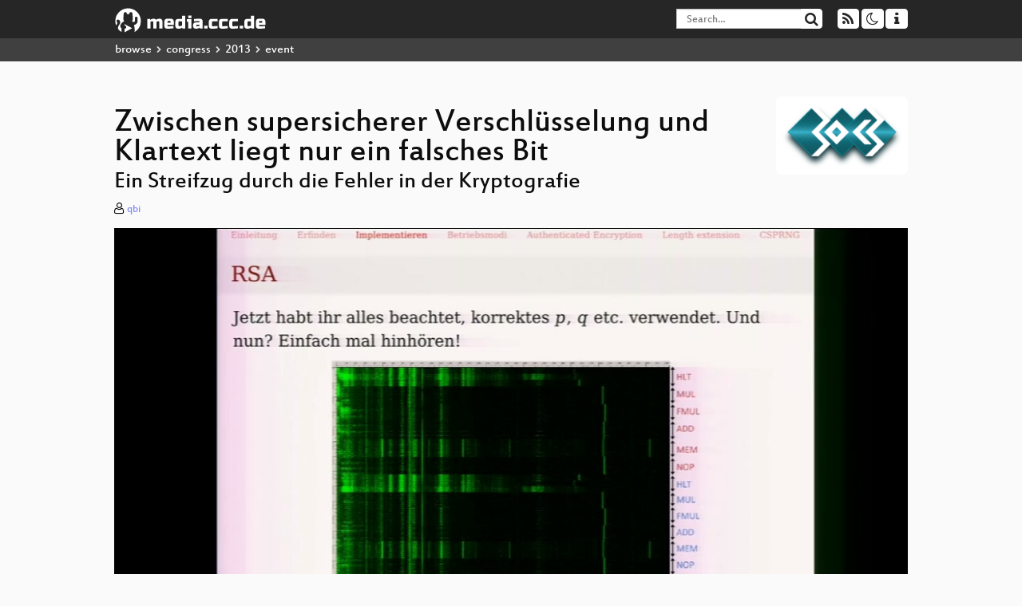

--- FILE ---
content_type: text/html; charset=utf-8
request_url: https://app.media.ccc.de/v/30C3_-_5502_-_de_-_saal_2_-_201312292300_-_zwischen_supersicherer_verschlusselung_und_klartext_liegt_nur_ein_falsches_bit_-_qbi
body_size: 7388
content:
<!DOCTYPE html>
<html lang="en">
<head>
<meta content="IE=edge" http-equiv="X-UA-Compatible">
<meta content="text/html; charset=UTF-8" http-equiv="Content-Type">
<meta content="index,follow" name="robots">
<meta content="CCC" name="publisher">
<meta content="»Lange Schlüssel sind sicherer als kurze.«
»RSA und/oder AES sind einfach zu implementieren.«
»Für Zufallszahlen reicht es, java.util.Ran..." name="description">

<meta content="30c3, Security &amp; Safety, Chaos Computer Club, Video, Media, Streaming, TV, Hacker" name="keywords">
<meta content="2ozQIr-cQ-sJzGeJT_iTkS147fs3c5R3I1i6Dk_YLwA" name="google-site-verification">
<meta content="width=device-width, initial-scale=1.0" name="viewport">
<link href="/apple-touch-icon-57x57.png" rel="apple-touch-icon" sizes="57x57">
<link href="/apple-touch-icon-72x72.png" rel="apple-touch-icon" sizes="72x72">
<link href="/apple-touch-icon-60x60.png" rel="apple-touch-icon" sizes="60x60">
<link href="/apple-touch-icon-76x76.png" rel="apple-touch-icon" sizes="76x76">
<link href="/favicon-96x96.png" rel="icon" sizes="96x96" type="image/png">
<link href="/favicon-16x16.png" rel="icon" sizes="16x16" type="image/png">
<link href="/favicon-32x32.png" rel="icon" sizes="32x32" type="image/png">
<link rel="stylesheet" href="/assets/application-3ad2dd5ecb6545131aad78806e677698a74457b1a4c8d55f1804d430b39a1057.css" />
<script src="/assets/application-08c36f4689d6edef8dab6fa211421967d21e1910f65f791f0dd55e8a56114acc.js"></script>
<link href="/news.atom" rel="alternate" title="ATOM" type="application/atom+xml">
<link href="/updates.rdf" rel="alternate" title="last 100" type="application/rss+xml">
<link href="/podcast.xml" rel="alternate" title="last 100" type="application/rss+xml">
<link href="/podcast-archive.xml" rel="alternate" title="podcast archive" type="application/rss+xml">

<title>
Zwischen supersicherer Verschlüsselung und Klartext liegt nur ein falsches Bit

- media.ccc.de
</title>
<noscript>
<style>
  .script-only { display: none !important; }
  .slider { display: flex; gap: 1em; }
  .nav-tabs { display: none; }
  .tab-content > .tab-pane { display: block; }
</style>
</noscript>

<meta content="Zwischen supersicherer Verschlüsselung und Klartext liegt nur ein falsches Bit" property="og:title">
<meta content="video.other" property="og:type">
<meta content="/v/30C3_-_5502_-_de_-_saal_2_-_201312292300_-_zwischen_supersicherer_verschlusselung_und_klartext_liegt_nur_ein_falsches_bit_-_qbi" property="og:url">
<meta content="https://static.media.ccc.de/media/congress/2013/5502-h264-hq_preview.jpg" property="og:image">
<meta content="https://cdn.media.ccc.de/congress/2013/mp4-web/30c3-5502-de-Zwischen_supersicherer_Verschluesselung_und_Klartext_liegt_nur_ein_falsches_Bit__h264-hq.mp4" property="og:video">
<meta content="2013-12-29 01:00:00 +0100" property="og:video:release_date">
<meta content="»Lange Schlüssel sind sicherer als kurze.«
»RSA und/oder AES sind einfach zu implementieren.«
»Für Zufallszahlen reicht es, java.util.Ran..." property="og:description">
<meta content="player" property="twitter:card">
<meta content="https://app.media.ccc.de/v/30C3_-_5502_-_de_-_saal_2_-_201312292300_-_zwischen_supersicherer_verschlusselung_und_klartext_liegt_nur_ein_falsches_bit_-_qbi/oembed" property="twitter:player">
<meta content="480" property="twitter:player:height">
<meta content="854" property="twitter:player:width">
<meta content="qbi" property="author">
<link href="/v/30C3_-_5502_-_de_-_saal_2_-_201312292300_-_zwischen_supersicherer_verschlusselung_und_klartext_liegt_nur_ein_falsches_bit_-_qbi" rel="canonical">
<script type="application/ld+json">
{
  "@context": "https://schema.org",
  "@type": "VideoObject",
  "name": "Zwischen supersicherer Verschlüsselung und Klartext liegt nur ein falsches Bit",
  "description": "»Lange Schlüssel sind sicherer als kurze.«
»RSA und/oder AES sind einfach zu implementieren.«
»Für Zufallszahlen reicht es, java.util.Ran...",
  "thumbnailUrl": "https://static.media.ccc.de/media/congress/2013/5502-h264-hq_preview.jpg",
  "uploadDate": "2013-12-29 01:00:00 +0100",
  "duration": "PT3595S",
  "publisher": {
    "@type": "Organization",
    "name": "media.ccc.de",
      "logo": {
      "@type": "ImageObject",
      "url": "/apple-touch-icon.png",
      "width": 180,
      "height": 180
    }
  },
  "contentUrl": "30c3-5502-de-Zwischen_supersicherer_Verschluesselung_und_Klartext_liegt_nur_ein_falsches_Bit__h264-hq.mp4",
  "embedUrl": "https://app.media.ccc.de/v/30C3_-_5502_-_de_-_saal_2_-_201312292300_-_zwischen_supersicherer_verschlusselung_und_klartext_liegt_nur_ein_falsches_bit_-_qbi/oembed"
}

</script>
<link href="https://app.media.ccc.de/c/30c3/podcast/mp4-hq.xml" rel="alternate" title="Podcast feed mp4 for this folder" type="application/rss+xml">
<link href="" rel="alternate" title="Podcast feed srt for this folder" type="application/rss+xml">
<link href="https://app.media.ccc.de/c/30c3/podcast/opus.xml" rel="alternate" title="Podcast feed opus for this folder" type="application/rss+xml">
<link href="https://app.media.ccc.de/c/30c3/podcast/mp3.xml" rel="alternate" title="Podcast feed mp3 for this folder" type="application/rss+xml">
<link href="https://app.media.ccc.de/c/30c3/podcast/webm-hq.xml" rel="alternate" title="Podcast feed webm for this folder" type="application/rss+xml">
<link href="" rel="alternate" title="Podcast feed vtt for this folder" type="application/rss+xml">

<link href='https://app.media.ccc.de/public/oembed?url=https%3A%2F%2Fapp.media.ccc.de%2Fv%2F30C3_-_5502_-_de_-_saal_2_-_201312292300_-_zwischen_supersicherer_verschlusselung_und_klartext_liegt_nur_ein_falsches_bit_-_qbi' rel='alternate' title='media.ccc.de oembed profile' type='application/json+oembed'>

</head>
<body class="page-show
">
<div class="navbar navbar-default navbar-fixed-top dark" role="navigation">
<div class="container-fluid">
<div class="navbar-header">
<a class="navbar-brand" href="/">
<span>
<img alt="media.ccc.de logo, a lucky cat holding a play icon" src="/assets/frontend/voctocat-header-b587ba587ba768c4a96ed33ee72747b9a5432b954892e25ed9f850a99c7d161c.svg">
</span>
</a>
</div>
<div class="nav navbar-form navbar-right button-wrapper">
<a class="form-control btn btn-default" href="/about.html">
<span class="icon icon-info"></span>
</a>
</div>
<div class="nav navbar-form navbar-right compact dropdown script-only">
<button aria-expanded="true" aria-haspopup="true" class="form-control btn btn-default dropdown-toggle" data-toggle="dropdown" id="theme-menu">
<span class="icon icon-moon-o"></span>
</button>
<div aria-labelledby="theme-menu" class="dropdown-menu themes-dropdown">
<li>
<a data-turbolinks="false" href="#" onclick="toggleTheme(&#39;system&#39;)" role="button">System</a>
</li>
<li>
<a data-turbolinks="false" href="#" onclick="toggleTheme(&#39;light&#39;)" role="button">Light</a>
</li>
<li>
<a data-turbolinks="false" href="#" onclick="toggleTheme(&#39;dark&#39;)" role="button">Dark</a>
</li>
</div>
</div>
<div class="nav navbar-form navbar-right compact dropdown script-only">
<button aria-expanded="true" aria-haspopup="true" class="btn btn-default dropdown-toggle" data-toggle="dropdown" id="feed-menu">
<span class="icon icon-rss"></span>
</button>
<div aria-labelledby="feed-menu" class="dropdown-menu feeds_dropdown">
<table class="feeds_list">
<tr>
<td>
<a class="" href="/news.atom" title="">
News
</a>
</td>
<td class="placeholder"></td>
</tr>
<tr>
<td>
<a class="" href="/updates.rdf" title="">
RSS, last 100
</a>
</td>
<td class="placeholder"></td>
</tr>
<tr>
<td>
<a class="" href="/podcast-hq.xml" title="">
Podcast feed of the last two years
</a>
</td>
<td>
<a href="/podcast-lq.xml" title="Podcast feed of the last two years (SD)">
SD quality
</a>
</td>
</tr>
<tr>
<td>
<a class="" href="/podcast-audio-only.xml" title="">
Podcast audio feed of the last year
</a>
</td>
<td class="placeholder"></td>
</tr>
<tr>
<td>
<a class="" href="/podcast-archive-hq.xml" title="">
Podcast archive feed, everything older than two years
</a>
</td>
<td>
<a href="/podcast-archive-lq.xml" title="Podcast archive feed, everything older than two years (SD)">
SD quality
</a>
</td>
</tr>
<tr class="headline">
<td class="headline" colspan="2">
<div>
<span>
Podcast feeds for 30c3
</span>
</div>
</td>
</tr>
<tr>
<td>
<a class="indented" href="https://app.media.ccc.de/c/30c3/podcast/mp4-hq.xml" title="mp4">
mp4
</a>
</td>
<td>
<a href="https://app.media.ccc.de/c/30c3/podcast/mp4-lq.xml" title="mp4 (SD)">
SD quality
</a>
</td>
</tr>
<tr>
<td>
<a class="indented" href="https://app.media.ccc.de/c/30c3/podcast/srt.xml" title="srt">
srt
</a>
</td>
<td class="placeholder"></td>
</tr>
<tr>
<td>
<a class="indented" href="https://app.media.ccc.de/c/30c3/podcast/opus.xml" title="opus">
opus
</a>
</td>
<td class="placeholder"></td>
</tr>
<tr>
<td>
<a class="indented" href="https://app.media.ccc.de/c/30c3/podcast/mp3.xml" title="mp3">
mp3
</a>
</td>
<td class="placeholder"></td>
</tr>
<tr>
<td>
<a class="indented" href="https://app.media.ccc.de/c/30c3/podcast/webm-hq.xml" title="webm">
webm
</a>
</td>
<td>
<a href="https://app.media.ccc.de/c/30c3/podcast/webm-lq.xml" title="webm (SD)">
SD quality
</a>
</td>
</tr>
<tr>
<td>
<a class="indented" href="https://app.media.ccc.de/c/30c3/podcast/vtt.xml" title="vtt">
vtt
</a>
</td>
<td class="placeholder"></td>
</tr>
</table>

</div>
</div>
<form action="/search/" class="navbar-form navbar-right" id="media-search" method="get" role="search">
<div class="form-group input-group">
<input class="form-control" name="q" placeholder="Search…" size="17" type="search" value="">
<span class="input-group-btn">
<button class="btn btn-default" type="submit">
<span class="icon icon-search"></span>
</button>
</span>
</div>
</form>
</div>
<div aria-labelledby="feedMenu" class="feeds_dropdown" id="feedMenuMobile">
<table class="feeds_list">
<tr>
<td>
<a class="" href="/news.atom" title="">
News
</a>
</td>
<td class="placeholder"></td>
</tr>
<tr>
<td>
<a class="" href="/updates.rdf" title="">
RSS, last 100
</a>
</td>
<td class="placeholder"></td>
</tr>
<tr>
<td>
<a class="" href="/podcast-hq.xml" title="">
Podcast feed of the last two years
</a>
</td>
<td>
<a href="/podcast-lq.xml" title="Podcast feed of the last two years (SD)">
SD quality
</a>
</td>
</tr>
<tr>
<td>
<a class="" href="/podcast-audio-only.xml" title="">
Podcast audio feed of the last year
</a>
</td>
<td class="placeholder"></td>
</tr>
<tr>
<td>
<a class="" href="/podcast-archive-hq.xml" title="">
Podcast archive feed, everything older than two years
</a>
</td>
<td>
<a href="/podcast-archive-lq.xml" title="Podcast archive feed, everything older than two years (SD)">
SD quality
</a>
</td>
</tr>
<tr class="headline">
<td class="headline" colspan="2">
<div>
<span>
Podcast feeds for 30c3
</span>
</div>
</td>
</tr>
<tr>
<td>
<a class="indented" href="https://app.media.ccc.de/c/30c3/podcast/mp4-hq.xml" title="mp4">
mp4
</a>
</td>
<td>
<a href="https://app.media.ccc.de/c/30c3/podcast/mp4-lq.xml" title="mp4 (SD)">
SD quality
</a>
</td>
</tr>
<tr>
<td>
<a class="indented" href="https://app.media.ccc.de/c/30c3/podcast/srt.xml" title="srt">
srt
</a>
</td>
<td class="placeholder"></td>
</tr>
<tr>
<td>
<a class="indented" href="https://app.media.ccc.de/c/30c3/podcast/opus.xml" title="opus">
opus
</a>
</td>
<td class="placeholder"></td>
</tr>
<tr>
<td>
<a class="indented" href="https://app.media.ccc.de/c/30c3/podcast/mp3.xml" title="mp3">
mp3
</a>
</td>
<td class="placeholder"></td>
</tr>
<tr>
<td>
<a class="indented" href="https://app.media.ccc.de/c/30c3/podcast/webm-hq.xml" title="webm">
webm
</a>
</td>
<td>
<a href="https://app.media.ccc.de/c/30c3/podcast/webm-lq.xml" title="webm (SD)">
SD quality
</a>
</td>
</tr>
<tr>
<td>
<a class="indented" href="https://app.media.ccc.de/c/30c3/podcast/vtt.xml" title="vtt">
vtt
</a>
</td>
<td class="placeholder"></td>
</tr>
</table>

</div>
</div>
<div class="breadcrumb dark">
<ol class="container-fluid breadcrumb">
<li>
<a class="inverted" href="/b">
browse
</a>
</li>
<li>
<span class="icon icon-chevron-right"></span>
<a class="inverted" href="/b/congress">
congress
</a>
</li>
<li>
<span class="icon icon-chevron-right"></span>
<a class="inverted" href="/b/congress/2013">
2013
</a>
</li>
<li class="active">
<span class="icon icon-chevron-right"></span>
event
</li>
</ol>
</div>

<main class="container-fluid">
<div class="player-header">
<div class="conference">
<a class="thumbnail conference" href="/c/30c3">
<img alt="conference logo" src="https://static.media.ccc.de/media/congress/2013/folder-30c3.png">
</a>
</div>
<h1>
Zwischen supersicherer Verschlüsselung und Klartext liegt nur ein falsches Bit
</h1>
<h2>
Ein Streifzug durch die Fehler in der Kryptografie 
</h2>
</div>
<p class="persons">
<span class="icon icon-user-light"></span>
<a href="/search?p=qbi">qbi</a>

</p>
<div class="player video" data-aspect-ratio="16:9">
<div class="kiosk"></div>
<!-- Mediaelement Player -->
<video class="video" controls="controls" data-id="1748" data-timeline="https://static.media.ccc.de/media/congress/2013/ufJTu-pu8QBUtd-bji9tmw-timeline.jpg" height="100%" poster="https://static.media.ccc.de/media/congress/2013/5502-h264-hq_preview.jpg" preload="metadata" width="100%">
<source data-lang="eng" data-quality="high" src="https://cdn.media.ccc.de/congress/2013/mp4-web/30c3-5502-de-Zwischen_supersicherer_Verschluesselung_und_Klartext_liegt_nur_ein_falsches_Bit__h264-hq.mp4" title="eng 576p" type="video/mp4">
<source data-lang="eng" data-quality="high" src="https://cdn.media.ccc.de/congress/2013/webm/30c3-5502-de-en-Zwischen_supersicherer_Verschluesselung_und_Klartext_liegt_nur_ein_falsches_Bit__webm.webm" title="eng 360p" type="video/webm">
<source data-lang="eng" data-quality="high" src="https://cdn.media.ccc.de/congress/2013/mp4/30c3-5502-de-en-Zwischen_supersicherer_Verschluesselung_und_Klartext_liegt_nur_ein_falsches_Bit__h264-hq.mp4" title="eng 360p" type="video/mp4">
<source data-lang="eng" data-quality="low" src="https://cdn.media.ccc.de/congress/2013/mp4-lq/30c3-5502-de-en-Zwischen_supersicherer_Verschluesselung_und_Klartext_liegt_nur_ein_falsches_Bit__h264-iprod.mp4" title="eng 288p" type="video/mp4">
<!-- / hide placehoder vtt files for now -->
<track kind="subtitles" label="deu (todo)" src="https://media.ccc.de/srt/congress/2013/DRAFT_30c3-5502-de-en-Zwischen_supersicherer_Verschluesselung_und_Klartext_liegt_nur_ein_falsches_Bit_.de_DRAFT.srt" srclang="de">
<track kind="metadata" label="thumbnails" src="https://static.media.ccc.de/media/congress/2013/ufJTu-pu8QBUtd-bji9tmw-thumbnails.vtt" srclang="">
<link href="/postroll/30C3_-_5502_-_de_-_saal_2_-_201312292300_-_zwischen_supersicherer_verschlusselung_und_klartext_liegt_nur_ein_falsches_bit_-_qbi" rel="postroll">
</video>
<script>
  $(function() {
    var params = new URLSearchParams(window.location.hash && window.location.hash.split('#')[1]);
    var stamp = params.get('t'),
        lang = params.get('l'),
        srt = params.get('s'),
        $video = $('video'),
        promises = [];
  
    $('video source').each(function() {
      var $source = $(this);
      // Prop always presents the fully resolved URL
      promises.push(
        MirrorbrainFix.selectMirror($source.prop('src'), function(mirror) {
          $source.attr('src', mirror);
        })
      );
    });
  
    $.when.apply($, promises).done(function() {
      $('video').mediaelementplayer({
        usePluginFullScreen: true,
        enableAutosize: true,
        stretching: 'responsive',
        features: ['skipback', 'playpause', 'jumpforward', 'progress', 'current', 'duration', 
          'tracks', 'volume', 'speed', 'sourcechooser', 'fullscreen', 'postroll', 'timelens'],
        skipBackInterval: 15,
        startLanguage: lang,
        success: function (mediaElement, originalNode, player) {
          window.mediaElement = mediaElement;
          window.player = player;
  
          if (srt || srt === "") {
            var subtitles = player.tracks.filter(x => x.kind === 'subtitles');
            var track = subtitles.filter(x => x.srclang === srt);
            console.log(track);
            if (track) {
              player.setTrack(track[0].trackId);
            } else {
              player.setTrack(subtitles[0].trackId);
            }
          }
  
          mediaElement.addEventListener('canplay', function () {
            if (stamp) {
              mediaElement.setCurrentTime(stamp);
              stamp = null;
            }
          });
          mediaElement.addEventListener('playing', function () {
            $.post("/public/recordings/count", {event_id: $video.data('id'), src: mediaElement.src});
          }, false);
  
          function updateHash() {
            var l = player.options.startLanguage || '';
            var hash =  (l ? '#l='+l+'&t=' : '#t=') + Math.round(mediaElement.currentTime);
            if (srt) {
              hash += '&s=' + srt;
            }
            window.location.replaceHash(hash);
          }          
          mediaElement.addEventListener('pause', updateHash, false);
          mediaElement.addEventListener('seeked', updateHash, false);
  
          // see https://github.com/voc/voctoweb/pull/447
          mediaElement.firstChild.addEventListener('dblclick', function() {
            player.enterFullScreen()
          });
  
          document.addEventListener('keypress', function (event) {
            // do not capture events from input fields
            if (event.target.tagName === 'INPUT') {
              return;
            }
            switch(event.key) {
              case 'k':
              case ' ':
                event.preventDefault();
                player.paused ? player.play() : player.pause();
                break; 
              case 'f':
                player.fullscreen();
                //event.preventDefault();   
                break; 
              default:
                // forward other events to player
                mediaElement.dispatchEvent(event);
                console.log(event);
            }
          });
        }
      });
    });
  })
</script>

</div>
Playlists:
<a href="/v/30C3_-_5502_-_de_-_saal_2_-_201312292300_-_zwischen_supersicherer_verschlusselung_und_klartext_liegt_nur_ein_falsches_bit_-_qbi/playlist">&#39;30c3&#39; videos starting here</a>
/
<a data-method="get" href="/v/30C3_-_5502_-_de_-_saal_2_-_201312292300_-_zwischen_supersicherer_verschlusselung_und_klartext_liegt_nur_ein_falsches_bit_-_qbi/audio">audio</a>
/
<a href="/v/30C3_-_5502_-_de_-_saal_2_-_201312292300_-_zwischen_supersicherer_verschlusselung_und_klartext_liegt_nur_ein_falsches_bit_-_qbi/related">related events</a>
<ul class="metadata">
<li class="duration digits">
<span class="icon icon-clock-o"></span>
59 min
</li>
<li class="date digits">
<span class="icon icon-calendar-o" title="event and release date"></span>
2013-12-29
</li>
<li class="view-count digits">
<span class="icon icon-eye" title="879 views"></span>
879
</li>
<li>
<span class="icon icon-external-link"></span>
<a href="http://events.ccc.de/congress/2013/Fahrplan/events/5502.html">Fahrplan</a>
</li>
</ul>
<!-- %h3 About -->
<p class="description">
<p>»Lange Schlüssel sind sicherer als kurze.«
<br />»RSA und/oder AES sind einfach zu implementieren.«
<br />»Für Zufallszahlen reicht es, java.util.Random zu nehmen.«
<br />Solche oder ähnliche Aussagen hört man immer mal wieder. Doch was ist da dran? Welche Fehler werden bei der Benutzung und Implementierung von Kryptografie gern gemacht?
</p>
</p>
<h3>Download</h3>
<div class="download">
<div class="downloads">
<div class="row video">
<div class="col-sm-2 col-md-1">
<h4>Video</h4>
</div>
<div class="col-sm-10 col-md-11">
<ul class="nav nav-tabs" role="tablist">
<li class="active" role="presentation">
<a aria-controls="mp4" data-toggle="tab" href="#mp4" role="tab">
MP4
</a>
</li>
<li class="" role="presentation">
<a aria-controls="webm" data-toggle="tab" href="#webm" role="tab">
WebM
</a>
</li>
</ul>
<div class="tab-content">
<div class="tab-pane active" id="mp4" role="tabpanel">
<div class="btn-wrap">
<a class="btn btn-default download hq" href="https://cdn.media.ccc.de/congress/2013/mp4-web/30c3-5502-de-Zwischen_supersicherer_Verschluesselung_und_Klartext_liegt_nur_ein_falsches_Bit__h264-hq.mp4">
<div class="title">Download 576p</div>
<span class="language">eng</span>
<span class="codec">MP4</span>
</a>
</div>
<div class="btn-wrap">
<a class="btn btn-default download hq" href="https://cdn.media.ccc.de/congress/2013/mp4/30c3-5502-de-en-Zwischen_supersicherer_Verschluesselung_und_Klartext_liegt_nur_ein_falsches_Bit__h264-hq.mp4">
<div class="title">Download 360p</div>
<span class="language">eng</span>
<span class="codec">MP4</span>
</a>
</div>
<div class="btn-wrap">
<a class="btn btn-default download hq" href="https://cdn.media.ccc.de/congress/2013/mp4-lq/30c3-5502-de-en-Zwischen_supersicherer_Verschluesselung_und_Klartext_liegt_nur_ein_falsches_Bit__h264-iprod.mp4">
<div class="title">Download 288p</div>
<span class="language">eng</span>
<span class="codec">MP4</span>
</a>
</div>
</div>
<div class="tab-pane" id="webm" role="tabpanel">
<div class="btn-wrap">
<a class="btn btn-default download hq" href="https://cdn.media.ccc.de/congress/2013/webm/30c3-5502-de-en-Zwischen_supersicherer_Verschluesselung_und_Klartext_liegt_nur_ein_falsches_Bit__webm.webm">
<div class="title">Download 360p</div>
<span class="language">eng</span>
<span class="codec">WebM</span>
</a>
</div>
</div>
</div>
</div>
</div>
<div class="row subtitle">
<div class="col-sm-2 col-md-1">
<h4>Subtitles</h4>
</div>
<div class="col-sm-10 col-md-11">
<div class="content">
<a class="btn btn-default download subtitle todo" href="https://www.c3subtitles.de/talk/guid/ufJTu-pu8QBUtd-bji9tmw#deu" id="deu" title="todo">
<div class="title">deu</div>
</a>
<a class="subtitle improve" href="https://www.c3subtitles.de/talk/guid/ufJTu-pu8QBUtd-bji9tmw" target="_blank">
Help us to improve these subtitles!
</a>
</div>
</div>
</div>
<div class="row audio">
<div class="col-sm-2 col-md-1">
<h4>Audio</h4>
</div>
<div class="col-sm-10 col-md-11">
<div class="tab-content">
<div class="btn-wrap">
<a class="btn btn-default download audio eng" href="https://cdn.media.ccc.de/congress/2013/mp3/30c3-5502-de-en-Zwischen_supersicherer_Verschluesselung_und_Klartext_liegt_nur_ein_falsches_Bit__mp3.mp3">
<div class="title">Download mp3</div>
<span class="language">eng</span>
<span class="codec">MP3</span>
</a>
</div>
<div class="btn-wrap">
<a class="btn btn-default download audio eng" href="https://cdn.media.ccc.de/congress/2013/opus/30c3-5502-de-en-Zwischen_supersicherer_Verschluesselung_und_Klartext_liegt_nur_ein_falsches_Bit__opus.opus">
<div class="title">Download opus</div>
<span class="language">eng</span>
<span class="codec">Opus</span>
</a>
</div>
</div>
</div>
</div>
</div>

</div>
<h3>Related</h3>
<div class="related">
<div class="slider">
<div class="slide">
<a class="item active" href="/v/30C3_-_5210_-_de_-_saal_g_-_201312282030_-_bullshit_made_in_germany_-_linus_neumann">
<img alt="Bullshit made in Germany" src="https://static.media.ccc.de/media/congress/2013/5210-h264-hq.jpg" title="Bullshit made in Germany">
</a>
</div>
<div class="slide">
<a class="item" href="/v/32c3-7291-microsofts_windows_10_botnet">
<img alt="Microsofts Windows 10 Botnet" src="https://static.media.ccc.de/media/congress/2015/7291-hd.jpg" title="Microsofts Windows 10 Botnet">
</a>
</div>
<div class="slide">
<a class="item" href="/v/30C3_-_5426_-_de_-_saal_6_-_201312292300_-_das_flipdot-projekt_-_rfguy">
<img alt="Das FlipDot-Projekt" src="https://static.media.ccc.de/media/congress/2013/5426-h264-hq.jpg" title="Das FlipDot-Projekt">
</a>
</div>
<div class="slide">
<a class="item" href="/v/30C3_-_5491_-_en_-_saal_1_-_201312272300_-_no_neutral_ground_in_a_burning_world_-_quinn_norton_-_eleanor_saitta">
<img alt="No Neutral Ground in a Burning World" src="https://static.media.ccc.de/media/congress/2013/5491-h264-hd.jpg" title="No Neutral Ground in a Burning World">
</a>
</div>
<div class="slide">
<a class="item" href="/v/DS2015-7087-mikrocontrollerbasiertes_mobiles_device_zur_sicheren_verschlusselung_von_textnachrichten">
<img alt="Mikrocontrollerbasiertes, mobiles Device zur sicheren Verschlüsselung von Textnachrichten" src="https://static.media.ccc.de/media/events/datenspuren/2015/7087-sd.jpg" title="Mikrocontrollerbasiertes, mobiles Devic…">
</a>
</div>
<div class="slide">
<a class="item" href="/v/SIGINT09_3210_de_diffie_hellman_rsa_etc">
<img alt="Diffie-Hellman, RSA, etc." src="https://static.media.ccc.de/media/conferences/sigint09/SIGINT09_3210_de_diffie_hellman_rsa_etc.jpg" title="Diffie-Hellman, RSA, etc.">
</a>
</div>
<div class="slide">
<a class="item" href="/v/30C3_-_5526_-_en_-_saal_2_-_201312291600_-_how_to_build_a_mind_-_joscha">
<img alt="How to Build a Mind" src="https://static.media.ccc.de/media/congress/2013/5526-h264-hq.jpg" title="How to Build a Mind">
</a>
</div>
<div class="slide">
<a class="item" href="/v/30C3_-_5577_-_de_-_saal_1_-_201312280000_-_hacker_jeopardy_-_sec_-_ray">
<img alt="Hacker Jeopardy" src="https://static.media.ccc.de/media/congress/2013/5577-h264-hq.jpg" title="Hacker Jeopardy">
</a>
</div>
<div class="slide">
<a class="item" href="/v/30C3_-_5490_-_de_-_saal_1_-_201312300000_-_fnord_news_show_-_frank_-_fefe">
<img alt="Fnord News Show" src="https://static.media.ccc.de/media/congress/2013/5490-h264-iprod.jpg" title="Fnord News Show">
</a>
</div>
<div class="slide">
<a class="item" href="/v/28c3-4869-de-tresor">
<img alt="TRESOR: Festplatten sicher verschlüsseln" src="https://static.media.ccc.de/media/congress/2011/28c3-4869-de-tresor_h264.jpg" title="TRESOR: Festplatten sicher verschlüsseln">
</a>
</div>
</div>
</div>

<!-- %h3 Embed/Share -->
<div class="share">
<div class="row">
<div class="col-md-6">
<h3>Embed</h3>
<textarea class="share" readonly rows="2"><iframe width="1024" height="576" src="https://app.media.ccc.de/v/30C3_-_5502_-_de_-_saal_2_-_201312292300_-_zwischen_supersicherer_verschlusselung_und_klartext_liegt_nur_ein_falsches_bit_-_qbi/oembed" frameborder="0" allowfullscreen></iframe></textarea>
</div>
<div class="col-md-6">
<h3>Share:</h3>
<ul class="share">
<li>
<button data-share="mastodon" data-text="Zwischen supersicherer Verschlüsselung und Klartext liegt nur ein falsches Bit" data-url="https://app.media.ccc.de/v/30C3_-_5502_-_de_-_saal_2_-_201312292300_-_zwischen_supersicherer_verschlusselung_und_klartext_liegt_nur_ein_falsches_bit_-_qbi">
<i class="icon-mastodon"></i>
</button>
</li>
<li>
<a class="popup" href="https://www.facebook.com/sharer/sharer.php?t=Zwischen+supersicherer+Verschl%C3%BCsselung+und+Klartext+liegt+nur+ein+falsches+Bit&amp;u=https%3A%2F%2Fapp.media.ccc.de%2Fv%2F30C3_-_5502_-_de_-_saal_2_-_201312292300_-_zwischen_supersicherer_verschlusselung_und_klartext_liegt_nur_ein_falsches_bit_-_qbi" title="via Facebook">
<i class="icon-facebook"></i>
</a>
</li>
<li>
<a class="popup" href="https://share.diasporafoundation.org/?title=Zwischen%20supersicherer%20Verschl%C3%BCsselung%20und%20Klartext%20liegt%20nur%20ein%20falsches%20Bit&amp;url=https%3A%2F%2Fapp.media.ccc.de%2Fv%2F30C3_-_5502_-_de_-_saal_2_-_201312292300_-_zwischen_supersicherer_verschlusselung_und_klartext_liegt_nur_ein_falsches_bit_-_qbi" title="via Diaspora">
<i class="icon-diaspora"></i>
</a>
</li>
<li>
<a href="mailto:?subject=Zwischen%20supersicherer%20Verschl%C3%BCsselung%20und%20Klartext%20liegt%20nur%20ein%20falsches%20Bit&amp;body=Zwischen%20supersicherer%20Verschl%C3%BCsselung%20und%20Klartext%20liegt%20nur%20ein%20falsches%20Bit%3A%20https%3A%2F%2Fapp.media.ccc.de%2Fv%2F30C3_-_5502_-_de_-_saal_2_-_201312292300_-_zwischen_supersicherer_verschlusselung_und_klartext_liegt_nur_ein_falsches_bit_-_qbi" title="by Mail">
<i class="icon-envelope"></i>
</a>
</li>
</ul>
</div>
</div>
<script>
  $(function() {
    $('.share').on('click', 'a.popup', function (e) {
      window.open(this.href, 'share it', 'width=800,height=420,resizable=yes');
      e.preventDefault();
    });
    $("textarea.share").on('focus', function() {
      $(this).select();
    });
    $('.share').on('click', '[data-share=mastodon]', function (e) {
      e.stopPropagation();
      mastodonShare(this.dataset.text, this.dataset.url);
      e.preventDefault();
    })
  });
</script>

</div>
<h3>Tags</h3>
<div class="tags">
<a href="/tags/30c3" rel="tag" class=" label label-default">30c3</a>
<a href="/c/30c3/Security%20%26%20Safety" rel="tag" class=" label label-default">Security &amp; Safety</a>
</div>
</main>

<footer class="dark">
by
<a class="inverted" href="//ccc.de">Chaos Computer Club e.V</a>
––
<a class="inverted" href="/about.html">About</a>
––
<a class="inverted" href="/about.html#apps">Apps</a>
––
<a class="inverted" href="//ccc.de/en/imprint">Imprint</a>
––
<a class="inverted" href="/about.html#privacy">Privacy</a>
––
<a class="inverted" href="//c3voc.de/">c3voc</a>
</footer>

</body>
</html>
